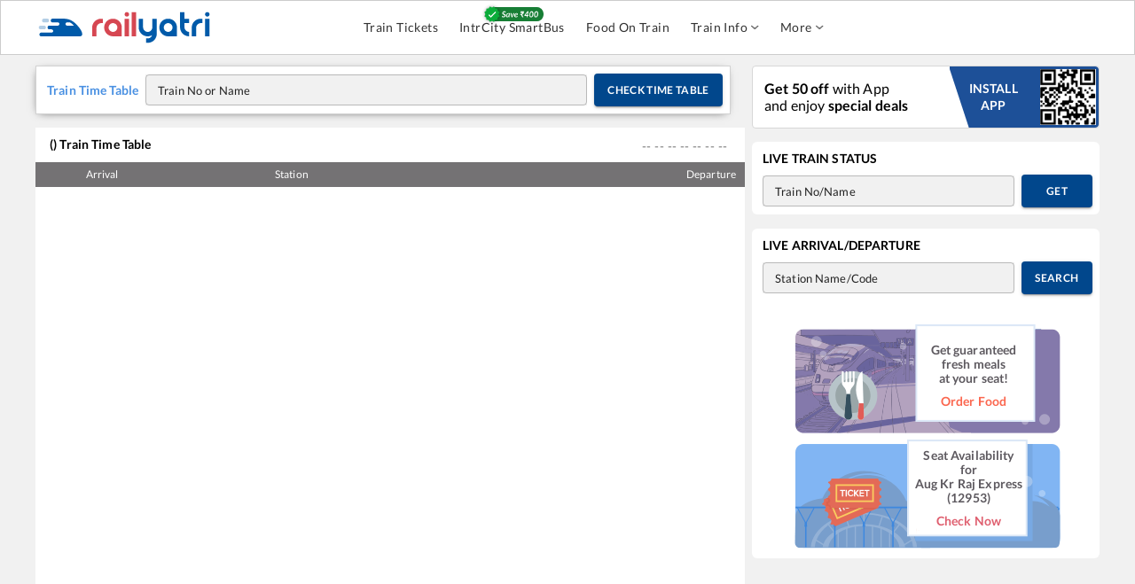

--- FILE ---
content_type: text/html; charset=utf-8
request_url: https://www.google.com/recaptcha/api2/aframe
body_size: 181
content:
<!DOCTYPE HTML><html><head><meta http-equiv="content-type" content="text/html; charset=UTF-8"></head><body><script nonce="ss1rWPU7dNmFnE4oszUWRA">/** Anti-fraud and anti-abuse applications only. See google.com/recaptcha */ try{var clients={'sodar':'https://pagead2.googlesyndication.com/pagead/sodar?'};window.addEventListener("message",function(a){try{if(a.source===window.parent){var b=JSON.parse(a.data);var c=clients[b['id']];if(c){var d=document.createElement('img');d.src=c+b['params']+'&rc='+(localStorage.getItem("rc::a")?sessionStorage.getItem("rc::b"):"");window.document.body.appendChild(d);sessionStorage.setItem("rc::e",parseInt(sessionStorage.getItem("rc::e")||0)+1);localStorage.setItem("rc::h",'1768642569660');}}}catch(b){}});window.parent.postMessage("_grecaptcha_ready", "*");}catch(b){}</script></body></html>

--- FILE ---
content_type: application/javascript; charset=utf-8
request_url: https://fundingchoicesmessages.google.com/f/AGSKWxX1ZPx28wOhFLg3rsWenbvDaG3N3SKcqDvPxjtjwwpms7qC7sn09dDTcB-QSsDsjG77Bb7NLFc_Ni87ud_BgZVwtsSF5Xaz6g12k8SU3sleZnAJnMjmA-DdzzSbclfixzTr7uEMBfgIOyGMPgocJ7H436pgbuzAMTzMefEry__BA5om09qnTXasuv9K/_/adphoto./myfreepaysitebanner./cashad2./adsatt./ads?spaceid
body_size: -1289
content:
window['55d79009-8c13-4d05-a854-9d6cf0c7eb06'] = true;